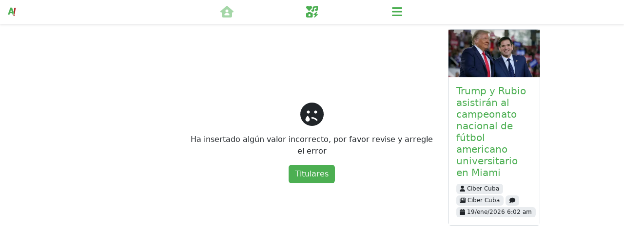

--- FILE ---
content_type: application/javascript
request_url: https://apretaste.com/assets/vueprogressbar.ed5bee11.js
body_size: 6942
content:
import{g as j,a as F}from"./lodash.f4bc9830.js";import{v as M}from"./vue.f2aedcdd.js";var w={exports:{}};const A=j(M);(function(x){x.exports=function(g){var d={};function i(e){if(d[e])return d[e].exports;var n=d[e]={i:e,l:!1,exports:{}};return g[e].call(n.exports,n,n.exports,i),n.l=!0,n.exports}return i.m=g,i.c=d,i.d=function(e,n,u){i.o(e,n)||Object.defineProperty(e,n,{enumerable:!0,get:u})},i.r=function(e){typeof Symbol<"u"&&Symbol.toStringTag&&Object.defineProperty(e,Symbol.toStringTag,{value:"Module"}),Object.defineProperty(e,"__esModule",{value:!0})},i.t=function(e,n){if(n&1&&(e=i(e)),n&8||n&4&&typeof e=="object"&&e&&e.__esModule)return e;var u=Object.create(null);if(i.r(u),Object.defineProperty(u,"default",{enumerable:!0,value:e}),n&2&&typeof e!="string")for(var l in e)i.d(u,l,function(m){return e[m]}.bind(null,l));return u},i.n=function(e){var n=e&&e.__esModule?function(){return e.default}:function(){return e};return i.d(n,"a",n),n},i.o=function(e,n){return Object.prototype.hasOwnProperty.call(e,n)},i.p="",i(i.s="fb15")}({8875:function(g,d,i){var e,n,u;(function(l,m){n=[],e=m,u=typeof e=="function"?e.apply(d,n):e,u!==void 0&&(g.exports=u)})(typeof self<"u"?self:this,function(){function l(){var m=Object.getOwnPropertyDescriptor(document,"currentScript");if(!m&&"currentScript"in document&&document.currentScript||m&&m.get!==l&&document.currentScript)return document.currentScript;try{throw new Error}catch(a){var T=/.*at [^(]*\((.*):(.+):(.+)\)$/ig,y=/@([^@]*):(\d+):(\d+)\s*$/ig,b=T.exec(a.stack)||y.exec(a.stack),_=b&&b[1]||!1,O=b&&b[2]||!1,v=document.location.href.replace(document.location.hash,""),f,h,r,c=document.getElementsByTagName("script");_===v&&(f=document.documentElement.outerHTML,h=new RegExp("(?:[^\\n]+?\\n){0,"+(O-2)+"}[^<]*<script>([\\d\\D]*?)<\\/script>[\\d\\D]*","i"),r=f.replace(h,"$1").trim());for(var t=0;t<c.length;t++)if(c[t].readyState==="interactive"||c[t].src===_||_===v&&c[t].innerHTML&&c[t].innerHTML.trim()===r)return c[t];return null}}return l})},"8bbf":function(g,d){g.exports=A},fb15:function(g,d,i){if(i.r(d),typeof window<"u"){var e=window.document.currentScript;{var n=i("8875");e=n(),"currentScript"in document||Object.defineProperty(document,"currentScript",{get:n})}var u=e&&e.src.match(/(.+\/)[^/]+\.js(\?.*)?$/);u&&(i.p=u[1])}var l=i("8bbf");function m(v,f,h,r,c,t){return Object(l.openBlock)(),Object(l.createBlock)("div",{style:r.finalStyle},null,4)}var T=typeof window<"u",y={name:"VueProgress",serverCacheKey:function(){return"Progress"},setup:function(){var f=T?Object(l.inject)("RADON_LOADING_BAR"):{percent:0,options:{canSuccess:!0,show:!1,color:"rgb(19, 91, 55)",failedColor:"red",thickness:"2px",transition:{speed:"0.2s",opacity:"0.6s",termination:300},location:"top",autoRevert:!0,inverse:!1}},h=Object(l.computed)(function(){var r=f.options,c=!!r.show,t=r.location,a={"z-index":999999,"background-color":r.canSuccess?r.color:r.failedColor,opacity:r.show?1:0,position:r.position};return t==="top"||t==="bottom"?(t==="top"?a.top="0px":a.bottom="0px",r.inverse?a.right="0px":a.left="0px",a.width=f.percent+"%",a.height=r.thickness,a.transition=(c?"width "+r.transition.speed+", ":"")+"opacity "+r.transition.opacity):(t==="left"||t==="right")&&(t==="left"?a.left="0px":a.right="0px",r.inverse?a.top="0px":a.bottom="0px",a.height=f.percent+"%",a.width=r.thickness,a.transition=(c?"height "+r.transition.speed+", ":"")+"opacity "+r.transition.opacity),a});return{progress:f,finalStyle:h}}};y.render=m;var b=y;function _(v,f){for(var h=1,r,c;h<arguments.length;++h){c=arguments[h];for(r in c)Object.prototype.hasOwnProperty.call(c,r)&&(v[r]=c[r])}return v}var O={install:function(f,h){var r={canSuccess:!0,show:!1,color:"#73ccec",position:"fixed",failedColor:"red",thickness:"2px",transition:{speed:"0.2s",opacity:"0.6s",termination:300},autoRevert:!0,location:"top",inverse:!1,autoFinish:!0},c=_(r,h),t=Object(l.reactive)({percent:0,options:c});f.provide("RADON_LOADING_BAR",t);var a={state:{tFailColor:"",tColor:"",timer:null,cut:0},start:function(o){var C=this;o||(o=3e3),t.percent=0,t.options.show=!0,t.options.canSuccess=!0,this.state.cut=1e4/Math.floor(o),clearInterval(this.state.timer),this.state.timer=setInterval(function(){C.increase(C.state.cut*Math.random()),t.percent>95&&t.options.autoFinish&&C.finish()},100)},set:function(o){t.options.show=!0,t.options.canSuccess=!0,t.percent=Math.floor(o)},get:function(){return Math.floor(t.percent)},increase:function(o){t.percent=Math.min(99,t.percent+Math.floor(o))},decrease:function(o){t.percent=t.percent-Math.floor(o)},hide:function(){var o=this;clearInterval(this.state.timer),this.state.timer=null,setTimeout(function(){t.options.show=!1,Object(l.nextTick)(function(){setTimeout(function(){t.percent=0},100),t.options.autoRevert&&setTimeout(function(){o.revert()},300)})},t.options.transition.termination)},pause:function(){clearInterval(this.state.timer)},finish:function(){t.percent=100,this.hide()},fail:function(){t.options.canSuccess=!1,t.percent=100,this.hide()},setFailColor:function(o){t.options.failedColor=o},setColor:function(o){t.options.color=o},setLocation:function(o){t.options.location=o},setTransition:function(o){t.options.transition=o},tempFailColor:function(o){this.state.tFailColor=t.options.failedColor,t.options.failedColor=o},tempColor:function(o){this.state.tColor=t.options.color,t.options.color=o},tempLocation:function(o){this.state.tLocation=t.options.location,t.options.location=o},tempTransition:function(o){this.state.tTransition=t.options.transition,t.options.transition=o},revertColor:function(){t.options.color=this.state.tColor,this.state.tColor=""},revertFailColor:function(){t.options.failedColor=this.state.tFailColor,this.state.tFailColor=""},revertLocation:function(){t.options.location=this.state.tLocation,this.state.tLocation=""},revertTransition:function(){t.options.transition=this.state.tTransition,this.state.tTransition={}},revert:function(){t.options.autoRevert&&(this.state.tColor&&this.revertColor(),this.state.tFailColor&&this.revertFailColor(),this.state.tLocation&&this.revertLocation(),this.state.tTransition&&(this.state.tTransition.speed!==void 0||this.state.tTransition.opacity!==void 0)&&this.revertTransition())},parseMeta:function(o){for(var C in o.func){var p=o.func[C];switch(p.call){case"color":switch(p.modifier){case"set":this.setColor(p.argument);break;case"temp":this.tempColor(p.argument);break}break;case"fail":switch(p.modifier){case"set":this.setFailColor(p.argument);break;case"temp":this.tempFailColor(p.argument);break}break;case"location":switch(p.modifier){case"set":this.setLocation(p.argument);break;case"temp":this.tempLocation(p.argument);break}break;case"transition":switch(p.modifier){case"set":this.setTransition(p.argument);break;case"temp":this.tempTransition(p.argument);break}break}}}};f.component("vue-progress-bar",b),f.config.globalProperties.$Progress=a}};d.default=O}})})(w);const L=F(w.exports);export{L as V};
